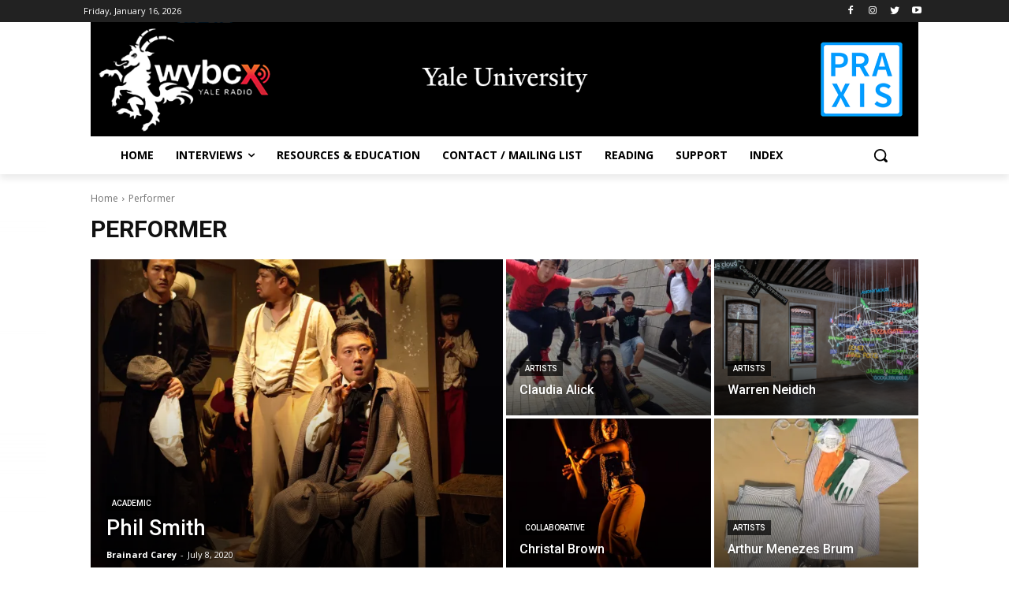

--- FILE ---
content_type: text/css
request_url: https://museumofnonvisibleart.com/interviews/wp-content/themes/Newspaper-child/style.css?ver=11.5.1c
body_size: 1329
content:
/*
Theme Name:     Newspaper Child theme
Theme URI: 		http://themeforest.net/user/tagDiv/portfolio
Description:    Child theme made by tagDiv
Author:         tagDiv
Author URI: 	http://themeforest.net/user/tagDiv/portfolio
Template:       Newspaper
Version:        9.0c
*/


/*  ----------------------------------------------------------------------------
    This file will load automatically when the child theme is active. You can use it
    for custom CSS.
*/

/**************** Header ****************/
.td-header-desktop-wrap a.tdb-logo-a::before {
    content: '';
    width: 100%;
    height: 100%;
    position: absolute;
    left: 0;
    top: 0;
    z-index: 2;
    background: url(https://museumofnonvisibleart.com/interviews/wp-content/uploads/2021/10/wybcxd.png);
    background-repeat: no-repeat;
    background-size: contain;
    background-position: left 10px center;
}
.td-header-desktop-wrap a.tdb-logo-a::after {
    content: '';
    width: calc(100% - 50px);
    height: calc(100% - 50px);
    position: absolute;
    right: 10px;
    top: 25px;
    z-index: 2;
    background: url(https://museumofnonvisibleart.com/interviews/wp-content/uploads/2021/10/praxis.png);
    background-repeat: no-repeat;
    background-size: contain;
    background-position: right 10px center;
}

.td-header-style-9 .td-header-top-menu-full {
    background-color: #222222 !important;
    border-bottom: 1px solid #e0e0e0;
}
.td-header-style-9 .td-header-top-menu-full .td-header-top-menu {
    color: #fff !important;
}
.td-header-style-9 .td-social-icon-wrap .td-icon-font {
    color: #fff;
}
.td-main-logo img {
    max-height: 146px;
    width: 100% !important;
}


.td-post-featured-image {
    display: none !important;
}

.td_block_social_counter {
    margin-bottom: 10px !important;
}

.apsc-theme-4 .apsc-each-profile {
    width: 100% !important;
    margin: 0 !important;
}
a.apsc-facebook-icon.clearfix {
    border-radius: 0;
    padding: 6px;
}
a.apsc-facebook-icon:hover {
    background: #000 !important;
}
span.media-name {
    display: none !important;
}
span.apsc-count {
    margin-left: 14px !important;
    border-left: 1px solid #5f76a7 !important;
    padding-left: 7px !important;
}
.apsc-theme-4 .apsc-media-type {
    display: inline !important;
    margin-left: 4px !important;
}
.apsc-inner-block::after {
    content: 'LIKE';
    margin-left: 156px;
    border-left: 1px solid #5371b1;
    padding-left: 10px;
    font-size: 12px;
}

body.search .td-module-thumb {
    width: 150px !important;
    overflow: hidden !important;
}

/**********************Single Post**************************/
body.single .tdb_single_featured_image{
    display: none;
}
body.single .tagdiv-type .alignnone {
    float: left;
    margin-right: 20px !important;
}

/******************reading page**********************/
body.page-id-4021 #comments{
    display: flex;
    flex-direction: column;
}
body.page-id-4021 #comments .td-comments-title-wrap{
    order: 1;
}
body.page-id-4021 #comments .comment-respond{
    order: 2;
}
body.page-id-4021 #comments .comment-pagination {
    order: 3;
}
body.page-id-4021 #comments .comment-list {
    order: 4;
}


/******************instagram counter**********************/
a.apsc-instagram-icon:hover {
    background: #000000 !important;
}
a.apsc-instagram-icon {
    border-radius: 0 !important;
    padding: 6px 15px 6px 10px !important;
}
a.apsc-instagram-icon .social-icon .fa {
    font-size: 16px !important;
}
a.apsc-instagram-icon .apsc-count {
    margin-left: 6px !important;
}
a.apsc-instagram-icon .apsc-inner-block::after {
    margin-left: 10px !important;
    float: right !important;
}
a.apsc-instagram-icon .apsc-count,
a.apsc-instagram-icon .apsc-media-type,
a.apsc-instagram-icon .apsc-inner-block::after {
    font-family: 'Open Sans', arial, sans-serif !important;
    font-weight: bold !important;
    font-size: 11px !important;
}



/******************Archive Page**********************/
.all_posts_on_page {
	margin-bottom: 50px !important;
}
.all_posts_on_page h1 {
	background: #000000;
	color: #ffffff;
	padding: 5px;
	text-align: center;
}


/******************Footer**********************/
.td-footer-template-wrap .footer_widget{
	max-height: 460px !important;
	overflow: hidden !important;
}
.td-footer-template-wrap .footer_widget .widget,
.td-footer-template-wrap .footer_widget .td_block_widget,
.td-footer-template-wrap .footer_widget .cwp-ul {
    display:none;
}
.td-footer-template-wrap .footer_widget  #powerpress_subscribe-5 {
    display:block !important;
}
.td-footer-template-wrap .footer_widget  #powerpress_subscribe-5 .block-title{
    font-family: 'Roboto', sans-serif !important;
    font-size: 18px !important;
    text-transform: uppercase;
    background: transparent;
    font-weight: 500 !important;
    border-bottom: none;
    padding-left: 0 !important;
}
.td-footer-template-wrap .footer_widget  #powerpress_subscribe-5 .block-title span{
    padding-left: 0 !important;
}

/**********************Responsive***************************/
/*Desktop Query */
@media only screen and (min-width: 1023px) {
	body.single-post .td-pb-span8{
		width: 70% !important;
	}
	body.single-post .td-pb-span4{
		width: 30% !important;
	}
	body.single-post .td-footer-wrap .td-pb-span4 {
		width: 33.33333333% !important;
	}
	

	.all_posts_on_page ul {
    	display: flex;
    	flex-direction: row;
    	flex-wrap: wrap;
	}
	.all_posts_on_page ul li {
		width: 23%;
		line-height: 1.4em !important;
	}
	
	.td-footer-template-wrap .td-pb-span3{
		width: 25% !important;
	}
	.td-footer-template-wrap .td-pb-span6{
		width: 41.66666667% !important;
	}
	.td-footer-template-wrap .td-pb-span3{
		width: 25% !important;
	}
	
	.td-footer-template-wrap .td-pb-span4 {
		width: 33.33333333% !important;
	}
}

/* Mobile Query*/
@media only screen and (max-width: 1024px) {
	body.search  .td-image-container {
		width: 150px !important;
	}
}

/* Media Query*/

@media screen and (max-width : 320px){

}

@media screen and (min-width : 321px) and  (max-width: 480px){

}

@media screen and (min-width : 481px) and  (max-width: 640px){

}

@media screen and (min-width : 641px) and (max-width : 768px){

}

@media screen and (min-width : 769px) and (max-width : 1024px){

}

@media screen and (min-width : 1025px) and (max-width : 1224px){
.td-header-style-1 .td-header-sp-logo {
    width: 300px !important;
    position: relative !important;
    height: 130px !important;
    margin: 28px 28px 9px 28px !important;
}
.td-header-style-1 .td-header-sp-logo img {
    max-height: 200px !important;
    margin-left: -28px !important;
}
.td-header-sp-recs {
    padding: 0 !important !important;
    width: 700px !important;
    position: relative !important;
    min-height: 0 !important;
}
.td-header-style-1 .td-header-sp-recs {
    margin: 40px 0 9px 0 !important;
}
}

@media screen and (min-width : 1225px) {
.td-header-style-1 .td-header-sp-logo {
    width: 300px !important;
    position: relative !important;
    height: 130px !important;
    margin: 28px 28px 9px 28px !important;
}
.td-header-style-1 .td-header-sp-logo img {
    max-height: 200px !important;
    margin-left: -28px !important;
}
.td-header-sp-recs {
    padding: 0 !important !important;
    width: 700px !important;
    position: relative !important;
    min-height: 0 !important;
}
.td-header-style-1 .td-header-sp-recs {
    margin: 40px 0 9px 0 !important;
}
}
